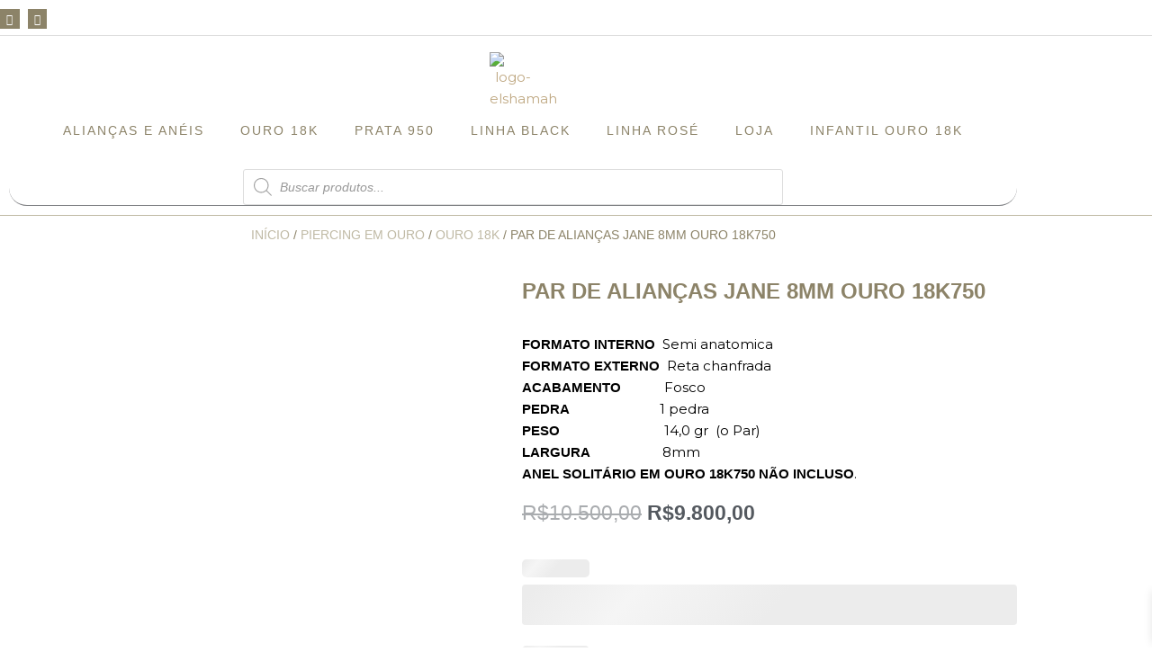

--- FILE ---
content_type: text/css
request_url: https://elshamahouro.com.br/wp-content/uploads/elementor/css/post-69.css?ver=1768855798
body_size: 1282
content:
.elementor-69 .elementor-element.elementor-element-7d101e47 > .elementor-container{max-width:1300px;}.elementor-69 .elementor-element.elementor-element-7d101e47{border-style:solid;border-width:0px 0px 1px 0px;border-color:#DDDDDD;margin-top:5px;margin-bottom:8px;padding:5px 0px 5px 0px;}.elementor-69 .elementor-element.elementor-element-7d101e47, .elementor-69 .elementor-element.elementor-element-7d101e47 > .elementor-background-overlay{border-radius:0px 0px 0px 0px;}.elementor-69 .elementor-element.elementor-element-47638ec7{--grid-template-columns:repeat(0, auto);--icon-size:12px;--grid-column-gap:5px;--grid-row-gap:0px;}.elementor-69 .elementor-element.elementor-element-47638ec7 .elementor-widget-container{text-align:left;}.elementor-69 .elementor-element.elementor-element-47638ec7 .elementor-social-icon{background-color:var( --e-global-color-2e602ff );--icon-padding:0.4em;}.elementor-69 .elementor-element.elementor-element-47638ec7 .elementor-social-icon i{color:var( --e-global-color-astglobalcolor5 );}.elementor-69 .elementor-element.elementor-element-47638ec7 .elementor-social-icon svg{fill:var( --e-global-color-astglobalcolor5 );}.elementor-bc-flex-widget .elementor-69 .elementor-element.elementor-element-7d3b2e7f.elementor-column .elementor-widget-wrap{align-items:center;}.elementor-69 .elementor-element.elementor-element-7d3b2e7f.elementor-column.elementor-element[data-element_type="column"] > .elementor-widget-wrap.elementor-element-populated{align-content:center;align-items:center;}.elementor-widget-heading .elementor-heading-title{font-family:var( --e-global-typography-primary-font-family ), Sans-serif;font-weight:var( --e-global-typography-primary-font-weight );color:var( --e-global-color-primary );}.elementor-69 .elementor-element.elementor-element-1b146b67 .elementor-heading-title{font-family:"Montserrat", Sans-serif;font-size:13px;font-weight:400;color:var( --e-global-color-2e602ff );}.elementor-69 .elementor-element.elementor-element-ddc2bbd{transition:background 0.3s, border 0.3s, border-radius 0.3s, box-shadow 0.3s;}.elementor-69 .elementor-element.elementor-element-ddc2bbd > .elementor-background-overlay{transition:background 0.3s, border-radius 0.3s, opacity 0.3s;}.elementor-69 .elementor-element.elementor-element-53795061:not(.elementor-motion-effects-element-type-background), .elementor-69 .elementor-element.elementor-element-53795061 > .elementor-motion-effects-container > .elementor-motion-effects-layer{background-color:#FFFFFF;}.elementor-69 .elementor-element.elementor-element-53795061{transition:background 0.3s, border 0.3s, border-radius 0.3s, box-shadow 0.3s;}.elementor-69 .elementor-element.elementor-element-53795061 > .elementor-background-overlay{transition:background 0.3s, border-radius 0.3s, opacity 0.3s;}.elementor-69 .elementor-element.elementor-element-222252ae > .elementor-element-populated{padding:0px 3px 0px 0px;}.elementor-widget-nav-menu .elementor-nav-menu .elementor-item{font-family:var( --e-global-typography-primary-font-family ), Sans-serif;font-weight:var( --e-global-typography-primary-font-weight );}.elementor-widget-nav-menu .elementor-nav-menu--main .elementor-item{color:var( --e-global-color-text );fill:var( --e-global-color-text );}.elementor-widget-nav-menu .elementor-nav-menu--main .elementor-item:hover,
					.elementor-widget-nav-menu .elementor-nav-menu--main .elementor-item.elementor-item-active,
					.elementor-widget-nav-menu .elementor-nav-menu--main .elementor-item.highlighted,
					.elementor-widget-nav-menu .elementor-nav-menu--main .elementor-item:focus{color:var( --e-global-color-accent );fill:var( --e-global-color-accent );}.elementor-widget-nav-menu .elementor-nav-menu--main:not(.e--pointer-framed) .elementor-item:before,
					.elementor-widget-nav-menu .elementor-nav-menu--main:not(.e--pointer-framed) .elementor-item:after{background-color:var( --e-global-color-accent );}.elementor-widget-nav-menu .e--pointer-framed .elementor-item:before,
					.elementor-widget-nav-menu .e--pointer-framed .elementor-item:after{border-color:var( --e-global-color-accent );}.elementor-widget-nav-menu{--e-nav-menu-divider-color:var( --e-global-color-text );}.elementor-widget-nav-menu .elementor-nav-menu--dropdown .elementor-item, .elementor-widget-nav-menu .elementor-nav-menu--dropdown  .elementor-sub-item{font-family:var( --e-global-typography-accent-font-family ), Sans-serif;font-weight:var( --e-global-typography-accent-font-weight );}.elementor-69 .elementor-element.elementor-element-1e47485 > .elementor-widget-container{padding:0px 0px 0px 0px;}.elementor-69 .elementor-element.elementor-element-1e47485 .elementor-menu-toggle{margin:0 auto;background-color:#FFFFFF;}.elementor-69 .elementor-element.elementor-element-1e47485 .elementor-nav-menu .elementor-item{font-family:"Montserrat", Sans-serif;font-size:14px;font-weight:500;text-transform:uppercase;}.elementor-69 .elementor-element.elementor-element-1e47485 .elementor-nav-menu--main .elementor-item{color:#8C8368;fill:#8C8368;}.elementor-69 .elementor-element.elementor-element-1e47485 .elementor-nav-menu--dropdown a, .elementor-69 .elementor-element.elementor-element-1e47485 .elementor-menu-toggle{color:#A69B7B;}.elementor-69 .elementor-element.elementor-element-1e47485 .elementor-nav-menu--dropdown a:hover,
					.elementor-69 .elementor-element.elementor-element-1e47485 .elementor-nav-menu--dropdown a.elementor-item-active,
					.elementor-69 .elementor-element.elementor-element-1e47485 .elementor-nav-menu--dropdown a.highlighted,
					.elementor-69 .elementor-element.elementor-element-1e47485 .elementor-menu-toggle:hover{color:var( --e-global-color-astglobalcolor5 );}.elementor-69 .elementor-element.elementor-element-1e47485 .elementor-nav-menu--dropdown a:hover,
					.elementor-69 .elementor-element.elementor-element-1e47485 .elementor-nav-menu--dropdown a.elementor-item-active,
					.elementor-69 .elementor-element.elementor-element-1e47485 .elementor-nav-menu--dropdown a.highlighted{background-color:var( --e-global-color-2e602ff );}.elementor-69 .elementor-element.elementor-element-1e47485 .elementor-nav-menu--dropdown a.elementor-item-active{color:var( --e-global-color-astglobalcolor5 );background-color:var( --e-global-color-2e602ff );}.elementor-69 .elementor-element.elementor-element-1e47485 .elementor-nav-menu--dropdown .elementor-item, .elementor-69 .elementor-element.elementor-element-1e47485 .elementor-nav-menu--dropdown  .elementor-sub-item{font-family:"Montserrat", Sans-serif;font-weight:500;}.elementor-69 .elementor-element.elementor-element-1e47485 div.elementor-menu-toggle:hover{color:#D9D4C7;}.elementor-69 .elementor-element.elementor-element-1e47485 div.elementor-menu-toggle:hover svg{fill:#D9D4C7;}.elementor-widget-image .widget-image-caption{color:var( --e-global-color-text );font-family:var( --e-global-typography-text-font-family ), Sans-serif;font-weight:var( --e-global-typography-text-font-weight );}.elementor-widget-woocommerce-menu-cart .elementor-menu-cart__toggle .elementor-button{font-family:var( --e-global-typography-primary-font-family ), Sans-serif;font-weight:var( --e-global-typography-primary-font-weight );}.elementor-widget-woocommerce-menu-cart .elementor-menu-cart__product-name a{font-family:var( --e-global-typography-primary-font-family ), Sans-serif;font-weight:var( --e-global-typography-primary-font-weight );}.elementor-widget-woocommerce-menu-cart .elementor-menu-cart__product-price{font-family:var( --e-global-typography-primary-font-family ), Sans-serif;font-weight:var( --e-global-typography-primary-font-weight );}.elementor-widget-woocommerce-menu-cart .elementor-menu-cart__footer-buttons .elementor-button{font-family:var( --e-global-typography-primary-font-family ), Sans-serif;font-weight:var( --e-global-typography-primary-font-weight );}.elementor-widget-woocommerce-menu-cart .elementor-menu-cart__footer-buttons a.elementor-button--view-cart{font-family:var( --e-global-typography-primary-font-family ), Sans-serif;font-weight:var( --e-global-typography-primary-font-weight );}.elementor-widget-woocommerce-menu-cart .elementor-menu-cart__footer-buttons a.elementor-button--checkout{font-family:var( --e-global-typography-primary-font-family ), Sans-serif;font-weight:var( --e-global-typography-primary-font-weight );}.elementor-widget-woocommerce-menu-cart .woocommerce-mini-cart__empty-message{font-family:var( --e-global-typography-primary-font-family ), Sans-serif;font-weight:var( --e-global-typography-primary-font-weight );}.elementor-69 .elementor-element.elementor-element-67c6bfbc > .elementor-widget-container{margin:0px 0px 3px -12px;}.elementor-69 .elementor-element.elementor-element-67c6bfbc{--divider-style:solid;--subtotal-divider-style:solid;--elementor-remove-from-cart-button:none;--remove-from-cart-button:block;--toggle-button-icon-color:var( --e-global-color-2e602ff );--toggle-button-icon-hover-color:var( --e-global-color-e9cfb48 );--toggle-button-border-width:0px;--toggle-button-border-radius:0px;--toggle-icon-size:18px;--cart-border-style:none;--cart-footer-layout:1fr 1fr;--products-max-height-sidecart:calc(100vh - 240px);--products-max-height-minicart:calc(100vh - 385px);}.elementor-69 .elementor-element.elementor-element-67c6bfbc .widget_shopping_cart_content{--subtotal-divider-left-width:0;--subtotal-divider-right-width:0;}.elementor-69 .elementor-element.elementor-element-59600d5 > .elementor-widget-container{margin:0px 0px 0px 0px;border-style:solid;border-width:0px 0px 1px 0px;border-radius:30px 30px 30px 30px;}.elementor-69 .elementor-element.elementor-element-40cbcb80:not(.elementor-motion-effects-element-type-background), .elementor-69 .elementor-element.elementor-element-40cbcb80 > .elementor-motion-effects-container > .elementor-motion-effects-layer{background-color:#FFFFFF;}.elementor-69 .elementor-element.elementor-element-40cbcb80{border-style:solid;border-width:0px 0px 1px 0px;border-color:var( --e-global-color-e9cfb48 );transition:background 0.3s, border 0.3s, border-radius 0.3s, box-shadow 0.3s;z-index:10;}.elementor-69 .elementor-element.elementor-element-40cbcb80 > .elementor-background-overlay{transition:background 0.3s, border-radius 0.3s, opacity 0.3s;}.elementor-69 .elementor-element.elementor-element-1b3e30e > .elementor-widget-container{margin:0px 0px -20px 0px;}.elementor-69 .elementor-element.elementor-element-1b3e30e img{max-width:40%;}.elementor-69 .elementor-element.elementor-element-cc3a337 .elementor-menu-toggle{margin:0 auto;}.elementor-69 .elementor-element.elementor-element-cc3a337 .elementor-nav-menu .elementor-item{font-family:"Montserrat", Sans-serif;font-size:14px;font-weight:500;text-transform:uppercase;letter-spacing:2px;}.elementor-69 .elementor-element.elementor-element-cc3a337 .elementor-nav-menu--main .elementor-item{color:var( --e-global-color-2e602ff );fill:var( --e-global-color-2e602ff );}.elementor-69 .elementor-element.elementor-element-cc3a337 .elementor-nav-menu--main .elementor-item:hover,
					.elementor-69 .elementor-element.elementor-element-cc3a337 .elementor-nav-menu--main .elementor-item.elementor-item-active,
					.elementor-69 .elementor-element.elementor-element-cc3a337 .elementor-nav-menu--main .elementor-item.highlighted,
					.elementor-69 .elementor-element.elementor-element-cc3a337 .elementor-nav-menu--main .elementor-item:focus{color:var( --e-global-color-e9cfb48 );fill:var( --e-global-color-e9cfb48 );}.elementor-69 .elementor-element.elementor-element-cc3a337 .elementor-nav-menu--main .elementor-item.elementor-item-active{color:#BFB9A4;}.elementor-69 .elementor-element.elementor-element-cc3a337 .elementor-nav-menu--dropdown a, .elementor-69 .elementor-element.elementor-element-cc3a337 .elementor-menu-toggle{color:var( --e-global-color-astglobalcolor8 );}.elementor-69 .elementor-element.elementor-element-cc3a337 .elementor-nav-menu--dropdown a:hover,
					.elementor-69 .elementor-element.elementor-element-cc3a337 .elementor-nav-menu--dropdown a.elementor-item-active,
					.elementor-69 .elementor-element.elementor-element-cc3a337 .elementor-nav-menu--dropdown a.highlighted,
					.elementor-69 .elementor-element.elementor-element-cc3a337 .elementor-menu-toggle:hover{color:var( --e-global-color-astglobalcolor5 );}.elementor-69 .elementor-element.elementor-element-cc3a337 .elementor-nav-menu--dropdown a:hover,
					.elementor-69 .elementor-element.elementor-element-cc3a337 .elementor-nav-menu--dropdown a.elementor-item-active,
					.elementor-69 .elementor-element.elementor-element-cc3a337 .elementor-nav-menu--dropdown a.highlighted{background-color:var( --e-global-color-2e602ff );}.elementor-69 .elementor-element.elementor-element-cc3a337 .elementor-nav-menu--dropdown a.elementor-item-active{color:var( --e-global-color-astglobalcolor5 );background-color:var( --e-global-color-2e602ff );}.elementor-69 .elementor-element.elementor-element-cc3a337 .elementor-nav-menu--dropdown .elementor-item, .elementor-69 .elementor-element.elementor-element-cc3a337 .elementor-nav-menu--dropdown  .elementor-sub-item{font-family:"Montserrat", Sans-serif;font-size:12px;font-weight:500;text-transform:uppercase;}.elementor-69 .elementor-element.elementor-element-1cc66058 > .elementor-widget-container{margin:0px 0px 0px 0px;border-style:solid;border-width:0px 0px 1px 0px;border-radius:30px 30px 30px 30px;}@media(max-width:1024px){.elementor-bc-flex-widget .elementor-69 .elementor-element.elementor-element-222252ae.elementor-column .elementor-widget-wrap{align-items:center;}.elementor-69 .elementor-element.elementor-element-222252ae.elementor-column.elementor-element[data-element_type="column"] > .elementor-widget-wrap.elementor-element-populated{align-content:center;align-items:center;}.elementor-69 .elementor-element.elementor-element-222252ae.elementor-column > .elementor-widget-wrap{justify-content:center;}.elementor-bc-flex-widget .elementor-69 .elementor-element.elementor-element-6f545056.elementor-column .elementor-widget-wrap{align-items:center;}.elementor-69 .elementor-element.elementor-element-6f545056.elementor-column.elementor-element[data-element_type="column"] > .elementor-widget-wrap.elementor-element-populated{align-content:center;align-items:center;}}@media(min-width:768px){.elementor-69 .elementor-element.elementor-element-6438aad8{width:26.752%;}.elementor-69 .elementor-element.elementor-element-7d3b2e7f{width:72.913%;}.elementor-69 .elementor-element.elementor-element-5681f1da{width:2%;}.elementor-69 .elementor-element.elementor-element-6f545056{width:50.999%;}}@media(max-width:767px){.elementor-69 .elementor-element.elementor-element-ddc2bbd{z-index:10;}.elementor-69 .elementor-element.elementor-element-31c45782 > .elementor-element-populated{margin:0px 0px 0px 0px;--e-column-margin-right:0px;--e-column-margin-left:0px;padding:0px 0px 0px 0px;}.elementor-69 .elementor-element.elementor-element-53795061{margin-top:0px;margin-bottom:0px;padding:0px 0px 0px 0px;}.elementor-69 .elementor-element.elementor-element-222252ae{width:20%;}.elementor-69 .elementor-element.elementor-element-5681f1da{width:60%;}.elementor-69 .elementor-element.elementor-element-6f545056{width:20%;}.elementor-69 .elementor-element.elementor-element-59600d5 > .elementor-widget-container{border-width:0px 0px 1px 0px;}.elementor-69 .elementor-element.elementor-element-1cc66058 > .elementor-widget-container{border-width:0px 0px 1px 0px;}}

--- FILE ---
content_type: text/css
request_url: https://elshamahouro.com.br/wp-content/uploads/elementor/css/post-74.css?ver=1768855798
body_size: 1289
content:
.elementor-74 .elementor-element.elementor-element-765e3db3:not(.elementor-motion-effects-element-type-background), .elementor-74 .elementor-element.elementor-element-765e3db3 > .elementor-motion-effects-container > .elementor-motion-effects-layer{background-color:var( --e-global-color-astglobalcolor4 );}.elementor-74 .elementor-element.elementor-element-765e3db3{transition:background 0.3s, border 0.3s, border-radius 0.3s, box-shadow 0.3s;padding:20px 0px 20px 0px;}.elementor-74 .elementor-element.elementor-element-765e3db3 > .elementor-background-overlay{transition:background 0.3s, border-radius 0.3s, opacity 0.3s;}.elementor-bc-flex-widget .elementor-74 .elementor-element.elementor-element-66a62c07.elementor-column .elementor-widget-wrap{align-items:center;}.elementor-74 .elementor-element.elementor-element-66a62c07.elementor-column.elementor-element[data-element_type="column"] > .elementor-widget-wrap.elementor-element-populated{align-content:center;align-items:center;}.elementor-74 .elementor-element.elementor-element-66a62c07 > .elementor-element-populated{border-style:solid;border-width:0px 0px 0px 1px;border-color:var( --e-global-color-2e602ff );margin:0px 0px 0px 0px;--e-column-margin-right:0px;--e-column-margin-left:0px;padding:0px 0px 0px 30px;}.elementor-bc-flex-widget .elementor-74 .elementor-element.elementor-element-59ad1b95.elementor-column .elementor-widget-wrap{align-items:center;}.elementor-74 .elementor-element.elementor-element-59ad1b95.elementor-column.elementor-element[data-element_type="column"] > .elementor-widget-wrap.elementor-element-populated{align-content:center;align-items:center;}.elementor-widget-form .elementor-field-group > label, .elementor-widget-form .elementor-field-subgroup label{color:var( --e-global-color-text );}.elementor-widget-form .elementor-field-group > label{font-family:var( --e-global-typography-text-font-family ), Sans-serif;font-weight:var( --e-global-typography-text-font-weight );}.elementor-widget-form .elementor-field-type-html{color:var( --e-global-color-text );font-family:var( --e-global-typography-text-font-family ), Sans-serif;font-weight:var( --e-global-typography-text-font-weight );}.elementor-widget-form .elementor-field-group .elementor-field{color:var( --e-global-color-text );}.elementor-widget-form .elementor-field-group .elementor-field, .elementor-widget-form .elementor-field-subgroup label{font-family:var( --e-global-typography-text-font-family ), Sans-serif;font-weight:var( --e-global-typography-text-font-weight );}.elementor-widget-form .elementor-button{font-family:var( --e-global-typography-accent-font-family ), Sans-serif;font-weight:var( --e-global-typography-accent-font-weight );}.elementor-widget-form .e-form__buttons__wrapper__button-next{background-color:var( --e-global-color-accent );}.elementor-widget-form .elementor-button[type="submit"]{background-color:var( --e-global-color-accent );}.elementor-widget-form .e-form__buttons__wrapper__button-previous{background-color:var( --e-global-color-accent );}.elementor-widget-form .elementor-message{font-family:var( --e-global-typography-text-font-family ), Sans-serif;font-weight:var( --e-global-typography-text-font-weight );}.elementor-widget-form .e-form__indicators__indicator, .elementor-widget-form .e-form__indicators__indicator__label{font-family:var( --e-global-typography-accent-font-family ), Sans-serif;font-weight:var( --e-global-typography-accent-font-weight );}.elementor-widget-form{--e-form-steps-indicator-inactive-primary-color:var( --e-global-color-text );--e-form-steps-indicator-active-primary-color:var( --e-global-color-accent );--e-form-steps-indicator-completed-primary-color:var( --e-global-color-accent );--e-form-steps-indicator-progress-color:var( --e-global-color-accent );--e-form-steps-indicator-progress-background-color:var( --e-global-color-text );--e-form-steps-indicator-progress-meter-color:var( --e-global-color-text );}.elementor-widget-form .e-form__indicators__indicator__progress__meter{font-family:var( --e-global-typography-accent-font-family ), Sans-serif;font-weight:var( --e-global-typography-accent-font-weight );}.elementor-74 .elementor-element.elementor-element-56213a6e .elementor-field-group{padding-right:calc( 10px/2 );padding-left:calc( 10px/2 );margin-bottom:10px;}.elementor-74 .elementor-element.elementor-element-56213a6e .elementor-form-fields-wrapper{margin-left:calc( -10px/2 );margin-right:calc( -10px/2 );margin-bottom:-10px;}.elementor-74 .elementor-element.elementor-element-56213a6e .elementor-field-group.recaptcha_v3-bottomleft, .elementor-74 .elementor-element.elementor-element-56213a6e .elementor-field-group.recaptcha_v3-bottomright{margin-bottom:0;}body.rtl .elementor-74 .elementor-element.elementor-element-56213a6e .elementor-labels-inline .elementor-field-group > label{padding-left:0px;}body:not(.rtl) .elementor-74 .elementor-element.elementor-element-56213a6e .elementor-labels-inline .elementor-field-group > label{padding-right:0px;}body .elementor-74 .elementor-element.elementor-element-56213a6e .elementor-labels-above .elementor-field-group > label{padding-bottom:0px;}.elementor-74 .elementor-element.elementor-element-56213a6e .elementor-field-type-html{padding-bottom:0px;}.elementor-74 .elementor-element.elementor-element-56213a6e .elementor-field-group:not(.elementor-field-type-upload) .elementor-field:not(.elementor-select-wrapper){background-color:#ffffff;}.elementor-74 .elementor-element.elementor-element-56213a6e .elementor-field-group .elementor-select-wrapper select{background-color:#ffffff;}.elementor-74 .elementor-element.elementor-element-56213a6e .elementor-button{border-style:solid;border-width:1px 1px 1px 1px;border-radius:0px 0px 0px 0px;padding:15px 0px 15px 0px;}.elementor-74 .elementor-element.elementor-element-56213a6e .e-form__buttons__wrapper__button-next{background-color:var( --e-global-color-2e602ff );color:#ffffff;}.elementor-74 .elementor-element.elementor-element-56213a6e .elementor-button[type="submit"]{background-color:var( --e-global-color-2e602ff );color:#ffffff;}.elementor-74 .elementor-element.elementor-element-56213a6e .elementor-button[type="submit"] svg *{fill:#ffffff;}.elementor-74 .elementor-element.elementor-element-56213a6e .e-form__buttons__wrapper__button-previous{background-color:var( --e-global-color-2e602ff );color:#ffffff;}.elementor-74 .elementor-element.elementor-element-56213a6e .e-form__buttons__wrapper__button-next:hover{background-color:var( --e-global-color-e9cfb48 );color:var( --e-global-color-2e602ff );}.elementor-74 .elementor-element.elementor-element-56213a6e .elementor-button[type="submit"]:hover{background-color:var( --e-global-color-e9cfb48 );color:var( --e-global-color-2e602ff );}.elementor-74 .elementor-element.elementor-element-56213a6e .elementor-button[type="submit"]:hover svg *{fill:var( --e-global-color-2e602ff );}.elementor-74 .elementor-element.elementor-element-56213a6e .e-form__buttons__wrapper__button-previous:hover{background-color:var( --e-global-color-e9cfb48 );color:var( --e-global-color-2e602ff );}.elementor-74 .elementor-element.elementor-element-56213a6e{--e-form-steps-indicators-spacing:20px;--e-form-steps-indicator-padding:30px;--e-form-steps-indicator-inactive-secondary-color:#ffffff;--e-form-steps-indicator-active-secondary-color:#ffffff;--e-form-steps-indicator-completed-secondary-color:#ffffff;--e-form-steps-divider-width:1px;--e-form-steps-divider-gap:10px;}.elementor-74 .elementor-element.elementor-element-53e06e5a:not(.elementor-motion-effects-element-type-background), .elementor-74 .elementor-element.elementor-element-53e06e5a > .elementor-motion-effects-container > .elementor-motion-effects-layer{background-color:var( --e-global-color-2e602ff );}.elementor-74 .elementor-element.elementor-element-53e06e5a{transition:background 0.3s, border 0.3s, border-radius 0.3s, box-shadow 0.3s;padding:50px 0px 50px 0px;}.elementor-74 .elementor-element.elementor-element-53e06e5a > .elementor-background-overlay{transition:background 0.3s, border-radius 0.3s, opacity 0.3s;}.elementor-widget-heading .elementor-heading-title{font-family:var( --e-global-typography-primary-font-family ), Sans-serif;font-weight:var( --e-global-typography-primary-font-weight );color:var( --e-global-color-primary );}.elementor-74 .elementor-element.elementor-element-609b90b1 .elementor-heading-title{font-family:"Montserrat", Sans-serif;font-size:18px;font-weight:600;letter-spacing:3px;color:var( --e-global-color-astglobalcolor5 );}.elementor-widget-icon-list .elementor-icon-list-item:not(:last-child):after{border-color:var( --e-global-color-text );}.elementor-widget-icon-list .elementor-icon-list-icon i{color:var( --e-global-color-primary );}.elementor-widget-icon-list .elementor-icon-list-icon svg{fill:var( --e-global-color-primary );}.elementor-widget-icon-list .elementor-icon-list-item > .elementor-icon-list-text, .elementor-widget-icon-list .elementor-icon-list-item > a{font-family:var( --e-global-typography-text-font-family ), Sans-serif;font-weight:var( --e-global-typography-text-font-weight );}.elementor-widget-icon-list .elementor-icon-list-text{color:var( --e-global-color-secondary );}.elementor-74 .elementor-element.elementor-element-37166304 > .elementor-widget-container{margin:-10px 0px 0px 0px;}.elementor-74 .elementor-element.elementor-element-37166304 .elementor-icon-list-icon i{color:#285060;transition:color 0.3s;}.elementor-74 .elementor-element.elementor-element-37166304 .elementor-icon-list-icon svg{fill:#285060;transition:fill 0.3s;}.elementor-74 .elementor-element.elementor-element-37166304{--e-icon-list-icon-size:14px;--icon-vertical-offset:0px;}.elementor-74 .elementor-element.elementor-element-37166304 .elementor-icon-list-item > .elementor-icon-list-text, .elementor-74 .elementor-element.elementor-element-37166304 .elementor-icon-list-item > a{font-family:"Montserrat", Sans-serif;font-size:12px;font-weight:500;text-transform:uppercase;letter-spacing:2px;}.elementor-74 .elementor-element.elementor-element-37166304 .elementor-icon-list-text{color:#FFFFFF;transition:color 0.3s;}.elementor-74 .elementor-element.elementor-element-37166304 .elementor-icon-list-item:hover .elementor-icon-list-text{color:#D9D4C7;}.elementor-74 .elementor-element.elementor-element-7a9fdf66{--grid-template-columns:repeat(0, auto);--icon-size:20px;--grid-column-gap:5px;--grid-row-gap:0px;}.elementor-74 .elementor-element.elementor-element-7a9fdf66 .elementor-widget-container{text-align:left;}.elementor-74 .elementor-element.elementor-element-7a9fdf66 .elementor-social-icon{background-color:var( --e-global-color-2e602ff );}.elementor-74 .elementor-element.elementor-element-7a9fdf66 .elementor-social-icon:hover{background-color:var( --e-global-color-fe20c0e );}.elementor-74 .elementor-element.elementor-element-7a9fdf66 .elementor-social-icon:hover i{color:var( --e-global-color-2e602ff );}.elementor-74 .elementor-element.elementor-element-7a9fdf66 .elementor-social-icon:hover svg{fill:var( --e-global-color-2e602ff );}.elementor-74 .elementor-element.elementor-element-3b08afc7 .elementor-heading-title{font-family:"Montserrat", Sans-serif;font-size:18px;font-weight:600;letter-spacing:3px;color:var( --e-global-color-astglobalcolor5 );}.elementor-74 .elementor-element.elementor-element-112d5a68 > .elementor-widget-container{margin:-10px 0px 0px 0px;}.elementor-74 .elementor-element.elementor-element-112d5a68 .elementor-icon-list-icon i{color:#285060;transition:color 0.3s;}.elementor-74 .elementor-element.elementor-element-112d5a68 .elementor-icon-list-icon svg{fill:#285060;transition:fill 0.3s;}.elementor-74 .elementor-element.elementor-element-112d5a68{--e-icon-list-icon-size:14px;--icon-vertical-offset:0px;}.elementor-74 .elementor-element.elementor-element-112d5a68 .elementor-icon-list-item > .elementor-icon-list-text, .elementor-74 .elementor-element.elementor-element-112d5a68 .elementor-icon-list-item > a{font-family:"Montserrat", Sans-serif;font-size:12px;font-weight:500;text-transform:uppercase;letter-spacing:2px;}.elementor-74 .elementor-element.elementor-element-112d5a68 .elementor-icon-list-text{color:#FFFFFF;transition:color 0.3s;}.elementor-74 .elementor-element.elementor-element-112d5a68 .elementor-icon-list-item:hover .elementor-icon-list-text{color:#D9D4C7;}.elementor-widget-text-editor{font-family:var( --e-global-typography-text-font-family ), Sans-serif;font-weight:var( --e-global-typography-text-font-weight );color:var( --e-global-color-text );}.elementor-widget-text-editor.elementor-drop-cap-view-stacked .elementor-drop-cap{background-color:var( --e-global-color-primary );}.elementor-widget-text-editor.elementor-drop-cap-view-framed .elementor-drop-cap, .elementor-widget-text-editor.elementor-drop-cap-view-default .elementor-drop-cap{color:var( --e-global-color-primary );border-color:var( --e-global-color-primary );}.elementor-74 .elementor-element.elementor-element-4c571a3f > .elementor-widget-container{margin:-10px 0px 0px 0px;}.elementor-74 .elementor-element.elementor-element-4c571a3f{font-family:"Montserrat", Sans-serif;font-size:11px;font-weight:500;letter-spacing:2px;color:#FFFFFF;}.elementor-74 .elementor-element.elementor-element-6404483c .elementor-heading-title{font-family:"Montserrat", Sans-serif;font-size:18px;font-weight:600;letter-spacing:3px;color:var( --e-global-color-astglobalcolor5 );}.elementor-74 .elementor-element.elementor-element-8e28e3e{--grid-template-columns:repeat(0, auto);--icon-size:20px;--grid-column-gap:5px;--grid-row-gap:0px;}.elementor-74 .elementor-element.elementor-element-8e28e3e .elementor-widget-container{text-align:left;}.elementor-74 .elementor-element.elementor-element-8e28e3e .elementor-social-icon{background-color:var( --e-global-color-2e602ff );}.elementor-74 .elementor-element.elementor-element-8e28e3e .elementor-social-icon:hover{background-color:var( --e-global-color-fe20c0e );}.elementor-74 .elementor-element.elementor-element-8e28e3e .elementor-social-icon:hover i{color:var( --e-global-color-2e602ff );}.elementor-74 .elementor-element.elementor-element-8e28e3e .elementor-social-icon:hover svg{fill:var( --e-global-color-2e602ff );}.elementor-74 .elementor-element.elementor-element-39983f5c:not(.elementor-motion-effects-element-type-background), .elementor-74 .elementor-element.elementor-element-39983f5c > .elementor-motion-effects-container > .elementor-motion-effects-layer{background-color:var( --e-global-color-2e602ff );}.elementor-74 .elementor-element.elementor-element-39983f5c{transition:background 0.3s, border 0.3s, border-radius 0.3s, box-shadow 0.3s;}.elementor-74 .elementor-element.elementor-element-39983f5c > .elementor-background-overlay{transition:background 0.3s, border-radius 0.3s, opacity 0.3s;}.elementor-74 .elementor-element.elementor-element-11e49f88 > .elementor-widget-container{margin:0px 0px -20px 0px;padding:0px 0px 0px 0px;}.elementor-74 .elementor-element.elementor-element-11e49f88{text-align:center;font-family:"Montserrat", Sans-serif;font-size:10px;font-weight:400;color:#FFFFFF;}@media(max-width:767px){.elementor-74 .elementor-element.elementor-element-66a62c07 > .elementor-element-populated{padding:10px 10px 10px 10px;}.elementor-74 .elementor-element.elementor-element-62e28157 > .elementor-element-populated{padding:20px 0px 0px 20px;}.elementor-74 .elementor-element.elementor-element-118a8130 > .elementor-element-populated{padding:30px 0px 0px 20px;}.elementor-74 .elementor-element.elementor-element-69287c81 > .elementor-element-populated{padding:10px 0px 0px 20px;}}

--- FILE ---
content_type: text/css
request_url: https://elshamahouro.com.br/wp-content/uploads/elementor/css/post-227.css?ver=1768856905
body_size: 137
content:
.elementor-227 .elementor-element.elementor-element-5b9fc6a .woocommerce-breadcrumb{color:var( --e-global-color-2e602ff );font-weight:500;text-transform:uppercase;text-align:center;}.elementor-227 .elementor-element.elementor-element-5b9fc6a .woocommerce-breadcrumb > a{color:var( --e-global-color-e9cfb48 );}.elementor-widget-woocommerce-product-title .elementor-heading-title{font-family:var( --e-global-typography-primary-font-family ), Sans-serif;font-weight:var( --e-global-typography-primary-font-weight );color:var( --e-global-color-primary );}.elementor-227 .elementor-element.elementor-element-c00e8b2 .elementor-heading-title{color:var( --e-global-color-2e602ff );}.woocommerce .elementor-227 .elementor-element.elementor-element-249af7b .woocommerce-product-details__short-description{color:var( --e-global-color-astglobalcolor8 );font-family:"Montserrat", Sans-serif;font-weight:400;}.woocommerce .elementor-widget-woocommerce-product-price .price{color:var( --e-global-color-primary );font-family:var( --e-global-typography-primary-font-family ), Sans-serif;font-weight:var( --e-global-typography-primary-font-weight );}.woocommerce .elementor-227 .elementor-element.elementor-element-cbdc5a7 .price{color:var( --e-global-color-secondary );}.elementor-widget-woocommerce-product-add-to-cart .added_to_cart{font-family:var( --e-global-typography-accent-font-family ), Sans-serif;font-weight:var( --e-global-typography-accent-font-weight );}.elementor-227 .elementor-element.elementor-element-af9392e .cart button, .elementor-227 .elementor-element.elementor-element-af9392e .cart .button{font-family:"Montserrat", Sans-serif;font-weight:400;border-radius:0px 0px 0px 0px;padding:0px 0px 0px 0px;background-color:#8C8368;transition:all 0.2s;}.elementor-227 .elementor-element.elementor-element-af9392e .cart button:hover, .elementor-227 .elementor-element.elementor-element-af9392e .cart .button:hover{background-color:var( --e-global-color-7ac2d54 );}.elementor-227 .elementor-element.elementor-element-af9392e .quantity .qty{color:#000000;transition:all 0.2s;}.elementor-227 .elementor-element.elementor-element-f7f3c65{--spacer-size:50px;}.woocommerce .elementor-227 .elementor-element.elementor-element-68c209e .woocommerce-tabs ul.wc-tabs li a{color:var( --e-global-color-2e602ff );font-family:"Montserrat", Sans-serif;font-weight:600;}.woocommerce .elementor-227 .elementor-element.elementor-element-68c209e .woocommerce-tabs .woocommerce-Tabs-panel{font-family:"Montserrat", Sans-serif;font-size:16px;}